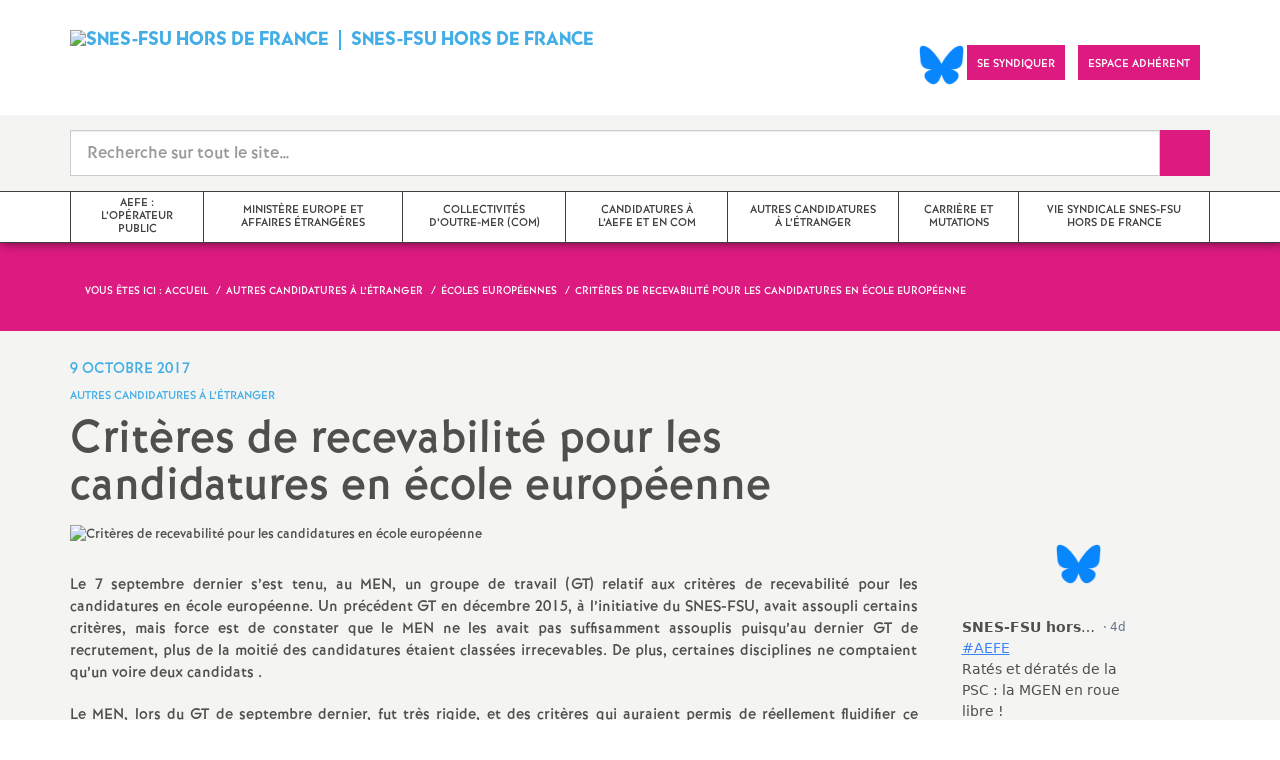

--- FILE ---
content_type: text/html; charset=utf-8
request_url: https://www.hdf.snes.edu/Criteres-de-recevabilite-pour-les-candidatures-en-ecole-europeenne.html
body_size: 19287
content:

 <!doctype html>

<!--[if lte IE 7]> <html lang="fr" class="ie7 old-ie no-js"> <![endif]-->
<!--[if (IE 8)&!(IEMobile)]> <html lang="fr" class="old-ie ie8 no-js"> <![endif]-->
<!--[if (gt IE 8)&!(IEMobile)]><!--> <html lang="fr" class="no-js page_article" > <!--<![endif]-->

	<head><meta charset="utf-8"/>
<meta property="article:published_time" content="2017-10-09T13:18:00+00:00" />
<meta property="article:modified_time" content="2019-05-07T22:29:48+00:00" />
<meta name="viewport" content="width=device-width, initial-scale=1.0, maximum-scale=1.0, user-scalable=no"/>
<meta name="apple-mobile-web-app-capable" content="yes" />
<meta name="apple-mobile-web-app-status-bar-style" content="black" />
<meta property="og:site_name" content="SNES-FSU HORS DE FRANCE" />
<meta property="og:locale" content="fr_FR" />
<meta property="og:url" content="https://www.hdf.snes.edu/Criteres-de-recevabilite-pour-les-candidatures-en-ecole-europeenne.html" />
<meta property="og:type" content="article" />
<meta property="og:title" content="Critères de recevabilité pour les candidatures en école européenne" />
<meta property="og:description" content="Le 7 septembre dernier s’est tenu, au MEN, un groupe de travail (GT) relatif aux critères de recevabilité pour les candidatures en école européenne. Un précédent GT en décembre 2015, à l’initiative du SNES-FSU, avait assoupli certains critères, mais force est de constater que le MEN ne les avait pas suffisamment assouplis puisqu’au dernier GT de recrutement, plus de la moitié des candidatures étaient classées irrecevables. De plus, certaines disciplines ne comptaient qu’un voire deux (…)" />
<meta property="og:image" content="https://www.hdf.snes.edu/IMG/png/ecoles_europeennes.png?1737200665" /><link rel="alternate" type="application/rss+xml" title="Syndiquer tout le site" href="spip.php?page=backend" />
<link rel="shortcut icon" href="local/cache-gd2/29/8d3c926dbc0f0d55d0a6a1c96999ff.ico?1764965970" type="image/x-icon" />
<link rel="apple-touch-icon" href="squelettes/theme/images/icons/apple-touch-icon.png" />
<link rel="apple-touch-icon" sizes="57x57" href="squelettes/theme/images/icons/apple-touch-icon-57x57.png" />
<link rel="apple-touch-icon" sizes="72x72" href="squelettes/theme/images/icons/apple-touch-icon-72x72.png" />
<link rel="apple-touch-icon" sizes="76x76" href="squelettes/theme/images/icons/apple-touch-icon-76x76.png" />
<link rel="apple-touch-icon" sizes="114x114" href="squelettes/theme/images/icons/apple-touch-icon-114x114.png" />
<link rel="apple-touch-icon" sizes="120x120" href="squelettes/theme/images/icons/apple-touch-icon-120x120.png" />
<link rel="apple-touch-icon" sizes="144x144" href="squelettes/theme/images/icons/apple-touch-icon-144x144.png" />
<link rel="apple-touch-icon" sizes="152x152" href="squelettes/theme/images/icons/apple-touch-icon-152x152.png" />
<link rel="apple-touch-icon" sizes="180x180" href="squelettes/theme/images/icons/apple-touch-icon-180x180.png" /><link rel="stylesheet" href="squelettes/bundles/bootstrap-select/dist/css/bootstrap-select.css"/>
<link rel="stylesheet" href="squelettes/bundles/wow/css/libs/animate.css"/>
<link rel="stylesheet" href="squelettes/bundles/slick-carousel/slick/slick.css"/>
<link rel="stylesheet" href="squelettes/bundles/magnific-popup/dist/magnific-popup.css">
<link rel="stylesheet" href="plugins-dist/extensions_apsulis/skel/css/jquery.liveSearch.css">
<link rel="stylesheet" href="https://unpkg.com/leaflet@1.7.1/dist/leaflet.css"
  integrity="sha512-xodZBNTC5n17Xt2atTPuE1HxjVMSvLVW9ocqUKLsCC5CXdbqCmblAshOMAS6/keqq/sMZMZ19scR4PsZChSR7A=="
  crossorigin=""/>
<link href='https://api.mapbox.com/mapbox.js/plugins/leaflet-fullscreen/v1.0.1/leaflet.fullscreen.css' rel='stylesheet' />
<link rel="stylesheet" href="squelettes/theme/css/global.css"/>
<link rel="stylesheet" href="local/cache-css/perso-urlabs-93b3-urlabs-93b3-minify-2d34.css"/>
<link rel="stylesheet" href="squelettes-dist/css/spip.css?1764924792" type="text/css" />
<script type='text/javascript'>var var_zajax_content='content';</script><script>
var mediabox_settings={"auto_detect":true,"ns":"box","tt_img":true,"sel_g":"#documents_portfolio a[type='image\/jpeg'],#documents_portfolio a[type='image\/png'],#documents_portfolio a[type='image\/gif']","sel_c":".mediabox","str_ssStart":"Diaporama","str_ssStop":"Arr\u00eater","str_cur":"{current}\/{total}","str_prev":"Pr\u00e9c\u00e9dent","str_next":"Suivant","str_close":"Fermer","str_loading":"Chargement\u2026","str_petc":"Taper \u2019Echap\u2019 pour fermer","str_dialTitDef":"Boite de dialogue","str_dialTitMed":"Affichage d\u2019un media","splash_url":"","lity":{"skin":"_simple-dark","maxWidth":"90","maxHeight":"90","minWidth":"400px","minHeight":"","slideshow_speed":"2500","opacite":"0.9","defaultCaptionState":"expanded"}};
</script>
<!-- insert_head_css -->
<link rel="stylesheet" href="plugins-dist/mediabox/lib/lity/lity.css?1764926070" type="text/css" media="all" />
<link rel="stylesheet" href="plugins-dist/mediabox/lity/css/lity.mediabox.css?1764926070" type="text/css" media="all" />
<link rel="stylesheet" href="plugins-dist/mediabox/lity/skins/_simple-dark/lity.css?1764926070" type="text/css" media="all" /><link rel='stylesheet' type='text/css' media='all' href='plugins-dist/porte_plume/css/barre_outils.css?1764926072' />
<link rel='stylesheet' type='text/css' media='all' href='local/cache-css/cssdyn-css_barre_outils_icones_css-ddf329a9.css?1764965973' />
<link rel="stylesheet" href="plugins/auto/typoenluminee/v4.0.1/css/enluminurestypo.css" type="text/css" media="all" /><link rel="stylesheet" type="text/css" href="plugins/auto/orthotypo/v2.2.0/css/typo_guillemets.css" media="all" />
<link rel="stylesheet" type="text/css" href="squelettes/socialtags.css?1687160896" media="all" />
<link rel="stylesheet" type="text/css" href="plugins/auto/cookiebar/v1.3.0/css/jquery.cookiebar.css?1720191456" />
<!-- Debut CS -->
<link rel="stylesheet" href="local/couteau-suisse/header.css" type="text/css" media="all" />
<!-- Fin CS -->
<link rel="stylesheet" type="text/css" href="plugins/auto/agenda/v5.1.0/css/spip.agenda.css" />
<script src="prive/javascript/jquery.js?1764925040" type="text/javascript"></script>
<script src="prive/javascript/jquery.form.js?1764925040" type="text/javascript"></script>
<script src="prive/javascript/jquery.autosave.js?1764925040" type="text/javascript"></script>
<script src="prive/javascript/jquery.placeholder-label.js?1764925040" type="text/javascript"></script>
<script src="prive/javascript/ajaxCallback.js?1764925040" type="text/javascript"></script>
<script src="prive/javascript/js.cookie.js?1764925040" type="text/javascript"></script>
<!-- insert_head -->
<script src="plugins-dist/mediabox/lib/lity/lity.js?1764926070" type="text/javascript"></script>
<script src="plugins-dist/mediabox/lity/js/lity.mediabox.js?1764926070" type="text/javascript"></script>
<script src="plugins-dist/mediabox/javascript/spip.mediabox.js?1764926070" type="text/javascript"></script><script type='text/javascript' src='plugins-dist/porte_plume/javascript/jquery.markitup_pour_spip.js?1764926072'></script>
<script type='text/javascript' src='plugins-dist/porte_plume/javascript/jquery.previsu_spip.js?1764926072'></script>
<script type='text/javascript' src='local/cache-js/jsdyn-javascript_porte_plume_start_js-ef224870.js?1764965973'></script>
<link rel='stylesheet' href='plugins/auto/fb_modeles/v1.2.0/fb_modeles.css' type='text/css' media="screen" />
<!-- FB Modeles vide -->
<script type='text/javascript' src='prive/javascript/js.cookie.js?1764925040'></script>
<script src='local/cache-js/jsdyn-socialtags_js-7428b7df.js?1764965973' type='text/javascript'></script>
<script type='text/javascript' src='local/cache-js/jsdyn-jquery_cookiebar_js-e569be03.js?1764965973'></script>
<script type='text/javascript' src='plugins/auto/cookiebar/v1.3.0/js/jquery.cookiebar.call.js?1720191456'></script>
<!-- Debut CS -->
<script src="local/couteau-suisse/header.js" type="text/javascript"></script>
<!-- Fin CS -->
<script type='text/javascript' src='plugins/auto/inserer_modeles/v2.3.2/javascript/autosize.min.js'></script>

<!--[if lt IE 9]>
        
<![endif]-->	
<!--seo_insere--></head>
	<body class="touch-ko">

	<div id="anchor-top">
	</div><!-- #anchor-top -->

	<div id="ie-fallback">
		<a href="http://windows.microsoft.com/fr-fr/internet-explorer/download-ie" title="Mettre à jour Internet Explorer" id="ie-box"></a>
	</div><!-- #ie-fallback -->

	<ul id="skip-links">
	<li>
		<a href="#nav-top" data-anchor="top">Liens rapides</a>
	</li>
	<li>
		<a href="#nav-main" data-anchor="menu">Navigation principale</a>
	</li>
	<li>
		<a href="#main" data-anchor="main">Contenu principal</a>
	</li>
</ul><!-- #skip-links -->
	<div class="ie-wp">
		<header id="header" class="bg-wh-a hidden-print">
	<div id="nav-mobile">
	<div class="container pv-10">
		<div class="row">
			<div class="col-xs-9">
				<a href="https://hdf.snes.edu" title="Retour à la page d'accueil" class="logo-national">
					<div class="logo"><img src="local/cache-vignettes/L91xH47/logo_hdf_et_map_fond_blanc-4c11f.jpg?1764965942" width="91" alt="SNES-FSU HORS DE FRANCE"></div>
					<div class="txt">SNES-FSU HORS DE FRANCE</div>
					<h1 class="sr-only"> Syndicat National des Enseignements de Second degré Orléans Tours</h1>
				</a>
<!--                             <a href="#" title="Retour à la page d'accueil">
					<img src="uploads/logo-snes_orleans-tours.gif" class="img-responsive" alt="Logotype Syndicat National des Enseignements de Second degré : NOM DE LA ZONE">
					 <h1 class="sr-only"> Syndicat National des Enseignements de Second degré Orléans Tours</h1>
				</a> -->
			</div><!-- .col-md-7 -->
			<div class="col-xs-3 mt-15 ta-r">
				<button id="nav-mobile-trigger" type="button" aria-haspopup="true" aria-expanded="true">
					<span class="btn-mobile-hamburger">
						<span></span> <span></span> <span></span><span></span>
					</span><!-- #btn-hamburger -->
				</button>

			</div><!-- .col-md-5 -->
		</div><!-- .row -->
	</div><!-- .container -->
</div><!-- bg-bk-b -->	<div id="nav-top">
	<div class="container pv-30 pa-0-xs">
		<div class="row">
			<div class="col-md-6 col-sm-4 pr-0 hidden-xs">
				<a href="https://hdf.snes.edu" title="Retour à la page d'accueil" class="logo-national">
					<div class="logo"><img src="local/cache-vignettes/L200xH103/logo_hdf_et_map_fond_blanc-c2660.jpg?1764965942" width="200" alt="SNES-FSU HORS DE FRANCE"></div>
 				    <div class="txt">SNES-FSU HORS DE FRANCE</div> 
                  
                  
				</a>
				
			</div><!-- .col-md-7 -->
			<div class="col-md-6 col-sm-8 ta-r mt-15">
				<ul class="d-inbl va-t">
                   <a href="https://bsky.app/profile/snes-fsu-hdf.bsky.social" target="_blank"> <img  height="040" src="/IMG/logo/Bluesky_Logo.png" alt="" title="Visiter notre page Bluesky"/> </a>  

                    
					
					<li class="item mr-10 mr-5-sm"><a href="rubrique5" class="btn btn-a bg-pk-a"> <span class="content">Se syndiquer</span><span class="bg"></span></a></li>
					<!-- Ajout bouton adhérent -->					
					<li class="item mr-10 mr-5-sm"><a href="https://adherent.snes.edu/" class="btn btn-a bg-pk-a" target="_blank"> <span class="content" >Espace adhérent </span> <span class="bg"></span></a></li>
					<li class="item mr-10 mr-5-sm hidden-js"><button class="btn btn-a bg-wh-a" id="search-form-trigger"><span class="content"><span class="sprite search-a"><span class="sr-only">Recherche sur le site</span></span></span><span class="bg"></span> </button></li>

				</ul>
			</div><!-- .col-md-5 -->
		</div><!-- .row -->
	</div><!-- .container -->
</div><!-- bg-bk-b -->	<form action="spip.php?page=recherche" method="get" class="search-form bg-gy-a pv-15 pa-15-xs">
	<span class="form-hidden"><input name="page" value="recherche" type="hidden"
><input name='formulaire_action' type='hidden'
		value='recherche_snes'><input name='formulaire_action_args' type='hidden'
		value='kcdgoxZDr28CW8YegLlpkCIHNBxVq6J6S6bxq2ma+2WeIp43zU8axBS2U3hWmV6l/o8ubZG+Wnl7HgbDU4bMs6V/jSCym7qsIQQ='><input name='formulaire_action_sign' type='hidden'
		value=''></span>

	<div class="container">
		<div class="input-group input-group-lg">
			<input type="text" name="recherche" class="form-control livesearch input-search" placeholder="Recherche sur tout le site&hellip;" aria-describedby="sizing-addon1" data-urlresultat='spip.php?page=resultat-livesearch&amp;recherche='>
			<span class="input-group-addon" id="sizing-addon1"><button type="submit" class="btn-submit"><span class="sprite search-b"><span class="sr-only">Recherche sur le site</span></span></button></span>
		</div>
	</div><!-- .container -->
</form><!-- #search-form--><div class="search-result" id='livesearch-content'>

</div><!-- #search-toggle -->	<div id="nav-main">
	<div class="container">
		<ul class="nav-wp">
			<!-- Exclure les rubriques avec mot clef Hors_menu -->
			
				

				
					
				
					
				
					
				
					
				
					
				
					
				

				
				

				
				<li class="item" data-navsub><a href="-AEFE-l-operateur-public-.html" class="link" title="AEFE : l&#039;op&#233;rateur public"><span class="txt">AEFE : l’opérateur public</span></a>
					<ul class="nav-sub">
						
							<li class="item-sub">
								<a href="-L-AEFE-et-ses-deux-types-d-etablissements-.html" class="link-sub"><span class="txt">L&#8217;AEFE et ses deux types d&#8217;établissements</span></a>
							</li>
						
							<li class="item-sub">
								<a href="-Les-differentes-categories-de-personnels-a-l-AEFE-.html" class="link-sub"><span class="txt">Les différentes catégories de personnels à l&#8217;AEFE</span></a>
							</li>
						
							<li class="item-sub">
								<a href="-Remunerations-10-.html" class="link-sub"><span class="txt">Rémunérations</span></a>
							</li>
						
							<li class="item-sub">
								<a href="-Pedagogie-et-examens-.html" class="link-sub"><span class="txt">Pédagogie et examens</span></a>
							</li>
						
							<li class="item-sub">
								<a href="-Textes-reglementaires-13-.html" class="link-sub"><span class="txt">Textes réglementaires</span></a>
							</li>
						
							<li class="item-sub">
								<a href="-Instances-de-l-AEFE-.html" class="link-sub"><span class="txt">Instances de l&#8217;AEFE</span></a>
							</li>
						
					</ul><!-- .sub-menu -->
				</li>
				
			
				

				
					
				
					
				
					
				

				
				

				
				<li class="item" data-navsub><a href="-MEAE-.html" class="link" title="Minist&#232;re Europe et affaires &#233;trang&#232;res (MEAE)"><span class="txt">Ministère Europe et affaires étrangères</span></a>
					<ul class="nav-sub">
						
							<li class="item-sub">
								<a href="-Le-MEAE-et-les-types-de-postes-a-pourvoir-.html" class="link-sub"><span class="txt">Le MEAE et les types de postes à pourvoir</span></a>
							</li>
						
							<li class="item-sub">
								<a href="-remunerations-.html" class="link-sub"><span class="txt">Rémunérations</span></a>
							</li>
						
							<li class="item-sub">
								<a href="-Textes-reglementaires-.html" class="link-sub"><span class="txt">Textes réglementaires</span></a>
							</li>
						
					</ul><!-- .sub-menu -->
				</li>
				
			
				

				
					
				
					
				
					
				
					
				
					
				
					
				

				
				

				
				<li class="item" data-navsub><a href="-Collectivites-d-outre-mer-.html" class="link" title="Collectivit&#233;s d&#039;outre-mer (COM)"><span class="txt">Collectivités d’outre-mer (COM)</span></a>
					<ul class="nav-sub">
						
							<li class="item-sub">
								<a href="-Exercer-dans-les-collectivites-d-outre-mer-.html" class="link-sub"><span class="txt">Exercer dans les collectivités d&#8217;outre-mer</span></a>
							</li>
						
							<li class="item-sub">
								<a href="-Nouvelle-Caledonie-.html" class="link-sub"><span class="txt">Nouvelle-Calédonie </span></a>
							</li>
						
							<li class="item-sub">
								<a href="-Polynesie-francaise-.html" class="link-sub"><span class="txt">Polynésie française</span></a>
							</li>
						
							<li class="item-sub">
								<a href="-Saint-Pierre-et-Miquelon-.html" class="link-sub"><span class="txt">Saint-Pierre-et-Miquelon</span></a>
							</li>
						
							<li class="item-sub">
								<a href="-Wallis-et-Futuna-.html" class="link-sub"><span class="txt">Wallis-et-Futuna</span></a>
							</li>
						
							<li class="item-sub">
								<a href="-textes-reglementaires-25-.html" class="link-sub"><span class="txt">Textes réglementaires</span></a>
							</li>
						
					</ul><!-- .sub-menu -->
				</li>
				
			
				

				
					
				
					
				

				
				

				
				<li class="item" data-navsub><a href="-recrutement-186-.html" class="link" title="Candidatures &#224; l&#039;AEFE et en COM"><span class="txt">Candidatures à l’AEFE et en COM</span></a>
					<ul class="nav-sub">
						
							<li class="item-sub">
								<a href="-Recrutements-a-l-AEFE-.html" class="link-sub"><span class="txt">Recrutements à l&#8217;AEFE</span></a>
							</li>
						
							<li class="item-sub">
								<a href="-Mise-a-disposition-en-collectivite-d-outre-mer-.html" class="link-sub"><span class="txt">Mise à disposition ou affectation en collectivité d&#8217;outre-mer</span></a>
							</li>
						
					</ul><!-- .sub-menu -->
				</li>
				
			
				

				
					
				
					
				
					
				
					
				
					
				
					
				
					
				

				
				

				
				<li class="item active" data-navsub><a href="-autres-affectations-etranger-.html" class="link" title="Autres candidatures &#224; l&#039;&#233;tranger"><span class="txt">Autres candidatures à l’étranger</span></a>
					<ul class="nav-sub">
						
							<li class="item-sub">
								<a href="-Etablissements-partenaires-hors-AEFE-199-.html" class="link-sub"><span class="txt">«<small class="fine d-inline"> </small>Établissements partenaires<small class="fine d-inline"> </small>» (hors AEFE)</span></a>
							</li>
						
							<li class="item-sub">
								<a href="-Mission-laique-francaise-MLF-.html" class="link-sub"><span class="txt">Mission laïque française (MLF)</span></a>
							</li>
						
							<li class="item-sub">
								<a href="-Ecoles-europeennes-.html" class="link-sub"><span class="txt">Écoles européennes</span></a>
							</li>
						
							<li class="item-sub">
								<a href="-monaco-.html" class="link-sub"><span class="txt">Monaco</span></a>
							</li>
						
							<li class="item-sub">
								<a href="-Andorre-.html" class="link-sub"><span class="txt">Andorre</span></a>
							</li>
						
							<li class="item-sub">
								<a href="-Programmes-de-mobilite-du-MEN-118-.html" class="link-sub"><span class="txt">Programmes de mobilité du MEN</span></a>
							</li>
						
							<li class="item-sub">
								<a href="-Postes-en-Turquie-au-lycee-universite-de-Galatasaray-MICEL-et-dans-les-216-.html" class="link-sub"><span class="txt">Postes en Turquie </span></a>
							</li>
						
					</ul><!-- .sub-menu -->
				</li>
				
			
				

				
					
				
					
				
					
				
					
				
					
				
					
				

				
				

				
				<li class="item" data-navsub><a href="-Carriere-hors-de-France-.html" class="link" ><span class="txt">Carrière et mutations</span></a>
					<ul class="nav-sub">
						
							<li class="item-sub">
								<a href="-Detachement-et-disponibilite-.html" class="link-sub"><span class="txt">Détachement et disponibilité </span></a>
							</li>
						
							<li class="item-sub">
								<a href="-ppcr-evaluation-rdv-de-carriere-promotion-d-echelon-.html" class="link-sub"><span class="txt">PPCR : rendez-vous de carrière</span></a>
							</li>
						
							<li class="item-sub">
								<a href="-Hors-classe-classe-exceptionnelle-et-liste-d-aptitude-.html" class="link-sub"><span class="txt">Hors classe, classe exceptionnelle, liste d&#8217;aptitude</span></a>
							</li>
						
							<li class="item-sub">
								<a href="-Reintegration-mutations-.html" class="link-sub"><span class="txt">Réintégration, mutations</span></a>
							</li>
						
							<li class="item-sub">
								<a href="-Concours-.html" class="link-sub"><span class="txt">Concours, stage</span></a>
							</li>
						
							<li class="item-sub">
								<a href="-Retraite-219-.html" class="link-sub"><span class="txt">Retraite</span></a>
							</li>
						
					</ul><!-- .sub-menu -->
				</li>
				
			
				

				
					
				
					
				
					
				
					
				
					
				
					
				
					
				

				
				

				
				<li class="item" data-navsub><a href="-Vie-syndicale-SNES-FSU-hors-de-France-.html" class="link" ><span class="txt">Vie syndicale SNES-FSU hors de France</span></a>
					<ul class="nav-sub">
						
							<li class="item-sub">
								<a href="-L-action-du-secteur-hors-de-France-du-SNES-FSU-.html" class="link-sub"><span class="txt">L&#8217;action du secteur hors de France du SNES-FSU</span></a>
							</li>
						
							<li class="item-sub">
								<a href="-Le-SNES-FSU-sur-le-terrain-.html" class="link-sub"><span class="txt">Le SNES-FSU sur le terrain </span></a>
							</li>
						
							<li class="item-sub">
								<a href="-Outils-pour-nos-sections-d-etablissement-S1-.html" class="link-sub"><span class="txt">Outils pour nos sections d&#8217;établissement (S1)</span></a>
							</li>
						
							<li class="item-sub">
								<a href="-Les-instances-des-etablissements-.html" class="link-sub"><span class="txt">Les instances des établissements</span></a>
							</li>
						
							<li class="item-sub">
								<a href="-droit-syndical-.html" class="link-sub"><span class="txt">Droit syndical</span></a>
							</li>
						
							<li class="item-sub">
								<a href="-Nos-sections-dans-les-pays-a-l-etranger-et-en-COM-.html" class="link-sub"><span class="txt">Nos sections dans le réseau AEFE et en COM</span></a>
							</li>
						
							<li class="item-sub">
								<a href="-ELECTIONS-PROFESSIONNELLES-2022-.html" class="link-sub"><span class="txt">Élections professionnelles 2022</span></a>
							</li>
						
					</ul><!-- .sub-menu -->
				</li>
				
			
		</ul>
	</div><!-- .container -->
</div><!-- #nav-main --></header><!-- #header-->		<main id="main">
			<article itemtype="https://schema.org/Article" itemscope>
	<header class="bg-pk-a c-wh-a">
		<div class="container">
			<div class="ph-15 pv-30">
	
	<ol class="breadcrumb style-a"  itemscope itemtype="//schema.org/BreadcrumbList">
		<li><div>Vous êtes ici :</div></li>
		 
		
		
		 
		
		
		
		 
			<li itemprop="itemListElement" itemscope itemtype="//schema.org/ListItem"><a itemprop="item" href="https://hdf.snes.edu"><span itemprop="name">Accueil</span></a></li>



	<li itemprop="itemListElement" itemscope itemtype="//schema.org/ListItem"><a itemprop="item" href="-autres-affectations-etranger-.html"><span itemprop="name">Autres candidatures à l&#8217;étranger</span></a></li>



	<li itemprop="itemListElement" itemscope itemtype="//schema.org/ListItem"><a itemprop="item" href="-Ecoles-europeennes-.html"><span itemprop="name">Écoles européennes</span></a></li>




<li class="active" itemprop="itemListElement" itemscope itemtype="//schema.org/ListItem"><span itemprop="name">Critères de recevabilité pour les candidatures en école européenne</span></li>
	</ol>
</div>		</div>
	</header>
	<div class="bg-gy-a pv-30">
		<div class="container">
			<!-- MICRO DATA -->
			<meta itemprop="datePublished" content="2017-10-09T13:18:00+00:00"/>
			<meta itemprop="dateModified" content="2019-05-07T22:29:48+00:00"/>
			<meta itemprop="author" content="SNES-FSU HORS DE FRANCE">
			<meta itemprop="name" content="Crit&#232;res de recevabilit&#233; pour les candidatures en &#233;cole europ&#233;enne">
			<meta itemprop="mainEntityOfPage" content="https://www.hdf.snes.edu/Criteres-de-recevabilite-pour-les-candidatures-en-ecole-europeenne.html">
			
			<div itemprop="publisher" itemscope itemtype="https://schema.org/Organization">
				<div itemprop="logo" itemscope itemtype="https://schema.org/ImageObject">
					<img src="local/cache-vignettes/L300xH154/logo_hdf_et_map_fond_blanc-72efc.jpg?1764965942" class="hidden" alt="SNES-FSU HORS DE FRANCE"/>
					<meta itemprop="url" content="https://www.hdf.snes.edu/local/cache-vignettes/L300xH154/logo_hdf_et_map_fond_blanc-72efc.jpg?1764965942">
					<meta itemprop="width" content="">
					<meta itemprop="height" content="">
				</div>
				<meta itemprop="name" content="SNES-FSU HORS DE FRANCE">
			</div>
			
			
			<div class="row">
				<header class="col-md-9">
					<div class="h-like-i c-bl-b">9 octobre 2017</div>
					<div class="d-inbl va-m mt-10">
						<h3 class="p-like-d c-bl-b" itemprop="about">Autres candidatures à l&#8217;étranger</h3>
					</div>
					<h1 class="h-like-h mt-10 crayon article-titre-584 " itemprop="headline">Critères de recevabilité pour les candidatures en école européenne</h1>
				</header><!-- .col-md-9 -->
				<div class="col-md-3">
					<!--
  Copie du 2025-01-26 11:19:19 par fts
  Fichier original plugins-dist/extensions_apsulis/skel/inclure/commun/partage-sociaux.html
-->
<ul class="d-inbl va-t mt-30 mt-10-sm ta-c-xs  addthis_toolbox addthis_default_style">
	
	<div id="socialtags"></div>

</ul>				</div><!-- .col-md-3 -->
			</div> <!-- .row -->
			<div class="row mt-15">
				<div class="col-md-9">
					<section itemprop="articleBody">
						

						
						  <figure class="article-figure" >
	<img src="local/cache-vignettes/L300xH159/88a4d62e23215115bc7814feef090b-eb4f2.png?1764967203" class="img-responsive" alt="Critères de recevabilité pour les candidatures en école européenne">
	
</figure> 

						<div class="p-like-f mt-30 crayon article-chapo-584 "></div>
						<div class="wysiwyg-wp crayon article-texte-584 ">
							<p align=justify>Le 7 septembre dernier s&#8217;est tenu, au MEN, un groupe de travail (GT) relatif aux critères de recevabilité pour les candidatures en école européenne. Un précédent GT en décembre 2015, à l&#8217;initiative du SNES-FSU, avait assoupli certains critères, mais force est de constater que le MEN ne les avait pas suffisamment assouplis puisqu&#8217;au dernier GT de recrutement, plus de la moitié des candidatures étaient classées irrecevables. De plus, certaines disciplines ne comptaient qu&#8217;un voire deux candidats .</p>
<p align=justify>Le MEN, lors du GT de septembre dernier, fut très rigide, et des critères qui auraient permis de réellement fluidifier ce mouvement n&#8217;ont pas été modifiés. L&#8217;arbitrage post GT  récemment transmis ne modifie les règles de gestion qu&#8217;à la marge. Les règles retenues pour le recrutement 2018 sont commentées ci-dessous.</p>
<h3 class="spip"><strong>Précisions générales préalables </strong></h3>
<p><strong>Mayotte </strong> est considéré comme une académie/ département, par conséquent les durées de séjour à Mayotte ne sont pas comptabilisées comme des durées de séjour à l&#8217;étranger ou en COM. En revanche, les séjours en COM (Polynésie, Nouvelle Calédonie, St Pierre-et-Miquelon, Wallis-et-Futuna), à Andorre et à Monaco sont comptabilisés dans les mêmes conditions que les séjours à l&#8217;étranger.</p>
<p><strong>Séjour en écoles européennes </strong> : l&#8217;article 29 du statut du personnel affecté des écoles européennes précise que la durée totale du détachement ne peut dépasser 9 ans. Le détachement d&#8217;une même personne ne peut être renouvelé, à l&#8217;exception d&#8217;un poste dont la nomination est de la compétence du Conseil supérieur.</p>
<h3 class="spip"><strong>Critères de recevabilité des candidatures</strong></h3>
<p><strong>Critère lié à l&#8217;âge</strong></p>
<p align=justify>La candidature présentée par un agent à moins de 9 ans de l&#8217;âge légal de départ à la retraite est irrecevable (pas de changement).</p>
<p><strong>Critère lié au minimum de service en tant que titulaire</strong></p>
<p align=justify>Les candidats doivent justifier de <strong>deux ans</strong> (précédemment 3 ans) de service effectifs en France en qualité de titulaire. [Le SNES-FSU avait proposé de supprimer ce critère pour les personnels titulaires détachés  à l&#8217;issue de leur titularisation et qui, bien que possédant une solide expérience, sont écartés de ce recrutement].</p>
<p><strong>Personnels en cours de séjour à l&#8217;étranger</strong></p>
<p align=justify>Les candidatures des agents ayant accompli 9 ans consécutifs ou davantage, de séjour à l&#8217;étranger ne seront pas examinées. [Le SNES-FSU avait proposé d&#8217;étendre la limite jusqu&#8217;à plus de 9 ans<small class="fine d-inline"> </small>; une vingtaine d&#8217;enseignants détachés à l&#8217;AEFE sont écartés de ce recrutement à cause de ce critère] (pas de changement). Le MEN devrait cependant déduire les périodes de disponibilité – 3 mois de «<small class="fine d-inline"> </small>faux résidents<small class="fine d-inline"> </small>».</p>
<p><strong>Personnels en retour de séjour à l&#8217;étranger</strong></p>
<p align=justify>Les enseignants doivent avoir exercé dans des établissements publics du second degré pour une période d&#8217;au moins trois ans après 9 années consécutives ou davantage [précédemment «<small class="fine d-inline"> </small>après plus de 9 ans<small class="fine d-inline"> </small>»]  de séjour à l&#8217;étranger pour que leur candidature soit examinée. [Le MEN justifie son attachement au retour en France après un séjour à l&#8217;étranger par l&#8217;objectif d&#8217;une mise à jour des pratiques professionnelles : il n&#8217;a pas encore intégré l&#8217;existence d&#8217;un plan formation continue à l&#8217;AEFE à l&#8217;instar des plans de formation académiques].</p>
<p><strong>Durée maximale de séjour à l&#8217;étranger</strong></p>
<p align=justify>Les candidatures des agents qui totalisent au moins 18 ans de services à l&#8217;étranger sont irrecevables (pas de changement).</p>
<p><strong>Candidats en position de disponibilité</strong></p>
<p align=justify>Victoire pour  le SNES-FSU qui demandait à ce que les chargés de cours en EE,  titulaires de l&#8217;Education nationale, puissent également participer à ce mouvement. Le blocage de ces candidatures par le MEN «<small class="fine d-inline"> </small>ne tenant pas juridiquement<small class="fine d-inline"> </small>», désormais, tout enseignant en disponibilité verra sa candidature examinée à la condition que les autres critères soient également respectés.</p>
<p align=justify>Pour conclure, ce GT fut un rendez-vous manqué face à une administration obtuse. Les règles de gestion n&#8217;ont été modifiées qu&#8217;à la marge et l&#8217;effet sur le vivier des candidatures restera très limité.</p>
						</div><!-- .wysiwyg-wp -->
					</section>
				</div>
				<aside class="col-md-3 mt-30-sm ">
	


	<ul class="nav-tab-a hidden-js"  role="tablist">
	
	<li class="active">
		<a href="#reseaux-sociaux" aria-controls="reseaux-sociaux" role="tab" data-toggle="tab" class="btn" data-id="carousel-home-news-b">Réseaux sociaux</a>
	</li>
</ul>
<div class="tab-content">
	
	<!-- Remplacer l'existant par ce module  -->


<div role="tabpanel" class="tab-pane fade in active" id="reseaux-sociaux">

<div > <center>  <br> <a href="https://bsky.app/profile/snes-fsu-hdf.bsky.social" target="_blank"> <img  height="040" src="/IMG/logo/Bluesky_Logo.png" alt="" title="Visiter notre page Bluesky" /> </a> <br> <br> </center></div>  

<div style="height:350px;overflow: auto">

<script type="module" src="https://cdn.jsdelivr.net/npm/bsky-embed/dist/bsky-embed.es.js" async></script>
  <bsky-embed
    username="snes-fsu-hdf.bsky.social"
    mode=""
    limit="5"
    link-target="_blank"
    link-image="false"
    load-more="true"
    disable-styles="false"
    
    custom-styles=".max-w-screen-sm { max-width: 100%; } img.rounded-full { display: none }"
    >
  </bsky-embed>
</div>
  

</div>

</div>
<!--
	<div class="bg-pk-a c-wh-a pa-10 mt-15 visible-js visible-print">
		<div class="h-like-d">Réseaux sociaux</div>


	</div>


	<ul id="carousel-home-news-b">
		
		  
		
		<li>
			<article class="bloc-c" itemscope itemtype="https://schema.org/NewsArticle">

				 
					<a href="" itemprop="mainEntityOfPage" class="link" target="_blank">
				
				
					
				</a><!-- .link-->
<!--	</article><!-- .bloc-c -->
<!--	</li>
		
	</ul><!-- #carousel-home-news-b -->
<!--	<div class="d-inbl bg-pk-a ta-c pv-5 hidden-js" id="carousel-home-news-b-arrow"></div></div><!-- .tab-content -->	
		
	

	
	<section class="rubric-list-b mt-30">
		<header class="header">
			<h2 class="p-like-c">Articles de la rubrique</h2>
		</header>
		<ul>
			
			<li class="item">
				<a href="Compte-rendu-de-la-commission-de-recrutement-en-ecoles-europeennes-rentree-2015.html" class="link">Compte rendu de la commission de recrutement en écoles européennes - rentrée 2015</a>
			</li>
			
			<li class="item">
				<a href="Rencontre-avec-les-collegues-des-ecoles-europeennes-de-Bruxelles-586.html" class="link">Rencontre avec les collègues des écoles européennes de Bruxelles</a>
			</li>
			
			<li class="item">
				<a href="Compte-rendu-de-la-commission-de-recrutement-en-ecoles-europeennes-rentree-2014.html" class="link">Compte rendu de la commission de recrutement en écoles européennes - rentrée 2014</a>
			</li>
			
		</ul>
		<div class="ta-c pv-10">
			<a href="-Ecoles-europeennes-.html" class="p-like-d td-und">Voir tous les articles</a>
		</div>
	</section><!-- .rubric-list -->
	

</aside><!-- .col-md-3-->			</div><!-- .row -->
		</div><!-- .container -->
	</div>
</article>		</main>
		<footer id="footer" class="hidden-print">
	
	  <div class="bg-gy-g shad-a">
	<div class="container">
		<div class="ta-c pv-20">
			<button class="d-inbl va-m" id="sitemap-trigger">
				<span><span class="sprite arrow-b-b"></span></span>
				<span class="h-like-l c-gy-h mh-10">Plan du site</span>
				<span><span class="sprite arrow-b-b"></span></span>
			</button>
		</div>
		<div class="row pb-30 equal-col-wp" id="sitemap-wp">
			
				<div class="col-md-3 mt-30 equal-col-item">
					<div class="arbo-header">
						<a href="-AEFE-l-operateur-public-.html"><h4 class="h-like-i c-bl-b">AEFE : l&#8217;opérateur public</h4></a>
					</div><!-- .header -->

					

					
						
					
						
					
						
					
						
					
						
					
						
					
						
					
						
					
						
					
						
					
						
					
						
					
						
					
						
					
						
					
						
					
						
					
						
					
						
					
						
					
						
					
						
					
						
					
						
					
						
					
						
					
						
					
						
					
						
					
						
					
						
					
						
					
						
					
						
					
						
					
						
					
					
						
					
						
					
						
					
						
					
						
					
						
					

					

					
					<ul class="arbo-list">
						
							<li class="item"><a href="COVID-19-visioconference-AEFE-du-6-mai.html" class="link">COVID-19 : visioconférence AEFE du 6 mai</a></li>
						
							<li class="item"><a href="Reunion-COVID-avec-la-Direction-de-l-AEFE-3-decembre-2021.html" class="link">Réunion COVID avec la Direction de l&#8217;AEFE, 3 décembre 2021</a></li>
						
							<li class="item"><a href="Budget-de-l-AEFE-lutter-pour-la-survie-de-l-Etablissement-public.html" class="link">Budget de l&#8217;AEFE : lutter pour la survie de l&#8217;Établissement public<small class="fine d-inline"> </small>! </a></li>
						
							<li class="item"><a href="Avenir-de-l-enseignement-francais-a-l-etranger-les-deux-branches-de-l.html" class="link">Avenir de l&#8217;enseignement français à l&#8217;étranger : les deux branches de l&#8217;alternative</a></li>
						
							<li class="item"><a href="Conseil-interministeriel-d-orientation-de-l-enseignement-francais-a-l-etranger.html" class="link">Conseil interministériel d&#8217;orientation de l&#8217;enseignement français à l&#8217;étranger : le réseau dans le contexte de la crise COVID</a></li>
						
							<li class="item"><a href="Apres-les-autoroutes-et-les-aeroports-de-Paris-l-enseignement-francais-a-l.html" class="link">Après les autoroutes et les aéroports de Paris… l&#8217;enseignement français à l&#8217;étranger<small class="fine d-inline"> </small>! </a></li>
						
							<li class="item"><a href="HDF-INFO-SPECIAL-25-ANS-DE-L-AEFE.html" class="link">HDF INFO - SPÉCIAL 25 ANS DE L&#8217;AEFE</a></li>
						
							<li class="item"><a href="Le-SNES-HDF-rencontre-la-Directrice-de-l-AEFE.html" class="link">Le SNES HDF rencontre la Directrice de l&#8217;AEFE</a></li>
						
							<li class="item"><a href="Le-SNES-HDF-recu-par-la-Direction-de-l-AEFE.html" class="link">Le SNES HDF reçu par la Direction de l&#8217;AEFE</a></li>
						
							<li class="item"><a href="L-avenir-de-l-AEFE-publication-pour-s-informer-informer-se-mobiliser-et.html" class="link">L&#8217;avenir de l&#8217;AEFE - publication pour s&#8217;informer, informer, se mobiliser et poursuivre la lutte</a></li>
						
							<li class="item"><a href="COVID-19-visioconference-du-5-fevrier-avec-la-Direction-de-l-AEFE.html" class="link">COVID-19 : visioconférence du 5 février avec la Direction de l&#8217;AEFE</a></li>
						
							<li class="item"><a href="Reforme-de-l-enseignement-francais-a-l-etranger-vers-la-privatisation.html" class="link">Réforme de l&#8217;enseignement français à l&#8217;étranger : vers la privatisation<small class="fine d-inline"> </small>!</a></li>
						
							<li class="item"><a href="COVID-19-visioconference-AEFE-du-27-mai.html" class="link">COVID-19 : visioconférence AEFE du 27 mai</a></li>
						
							<li class="item"><a href="COVID-19-visioconference-AEFE-du-29-avril.html" class="link">COVID-19 : visioconférence AEFE du 29 avril</a></li>
						
							<li class="item"><a href="COVID-19-points-de-situation-a-l-AEFE-du-12-au-19-mars.html" class="link">COVID-19 : points de situation à l&#8217;AEFE du 12 au 19 mars</a></li>
						
							<li class="item"><a href="COVID-19-visioconference-AEFE-du-25-mars.html" class="link">COVID-19 : visioconférence AEFE du 25 mars</a></li>
						
							<li class="item"><a href="COVID-19-visioconference-AEFE-du-1er-avril.html" class="link">COVID-19 : visioconférence AEFE du 1<sup class="typo_exposants">er</sup> avril</a></li>
						
							<li class="item"><a href="COVID-19-visioconference-AEFE-du-8-avril.html" class="link">COVID-19 : visioconférence AEFE du 8 avril</a></li>
						
							<li class="item"><a href="COVID-19-visioconference-AEFE-du-15-avril.html" class="link">COVID-19 : visioconférence AEFE du 15 avril</a></li>
						
							<li class="item"><a href="COVID-19-visioconference-AEFE-du-13-mai.html" class="link">COVID-19 : visioconférence AEFE du 13 mai</a></li>
						
							<li class="item"><a href="COVID-19-visioconference-AEFE-du-10-juin.html" class="link">COVID-19 : visioconférence AEFE du 10 juin</a></li>
						
							<li class="item"><a href="COVID-19-visioconference-AEFE-du-24-juin.html" class="link">COVID-19 : visioconférence AEFE du 24 juin</a></li>
						
							<li class="item"><a href="Droit-aux-conges-d-ete-retour-en-poste-a-la-rentree-et-quatorzaine-l-AEFE.html" class="link">Droit aux congés d&#8217;été, retour en poste à la rentrée et quatorzaine : l&#8217;AEFE maintient sa consigne...</a></li>
						
							<li class="item"><a href="COVID-19-visioconference-du-4-decembre-avec-la-Direction-de-l-AEFE.html" class="link">COVID-19 : visioconférence du 4 décembre avec la Direction de l&#8217;AEFE</a></li>
						
							<li class="item"><a href="Reunion-COVID-avec-la-Direction-de-l-AEFE-14-janvier-2022.html" class="link">Réunion COVID avec la Direction de l&#8217;AEFE, 14 janvier 2022</a></li>
						
							<li class="item"><a href="COVID-19-visioconference-du-2-avril-avec-la-Direction-de-l-AEFE.html" class="link">COVID-19 : visioconférence du 2 avril avec la Direction de l&#8217;AEFE</a></li>
						
							<li class="item"><a href="Communique-de-presse-SNES-FSU-AEFE-quand-un-operateur-public-distribue-l-argent.html" class="link">Communiqué de presse SNES-FSU : AEFE, quand un opérateur public distribue l&#8217;argent de l&#8217;État au privé, au détriment de ses établissements<small class="fine d-inline"> </small>! </a></li>
						
							<li class="item"><a href="Egalite-professionnelle-femmes-hommes-a-l-AEFE-audit-par-l-AFNOR.html" class="link">Égalité professionnelle femmes-hommes à l&#8217;AEFE : audit par l&#8217;AFNOR</a></li>
						
							<li class="item"><a href="Reunion-de-l-Observatoire-pour-les-eleves-a-besoins-educatifs-particuliers-OBEP.html" class="link">Réunion de l&#8217;Observatoire pour les élèves à besoins éducatifs particuliers (OBEP) du 18 novembre 2021</a></li>
						
							<li class="item"><a href="Environnement-numerique-AEFE-activez-votre-adresse-aefe-fr-et-votre-compte.html" class="link">Environnement numérique AEFE : activez votre adresse @aefe.fr et votre compte Orion</a></li>
						
							<li class="item"><a href="Entrevue-de-la-FSU-hors-de-France-avec-la-direction-de-l-AEFE.html" class="link">Entrevue de la FSU hors de France avec la direction de l&#8217;AEFE</a></li>
						
							<li class="item"><a href="Observatoire-pour-les-eleves-a-besoins-particuliers-OBEP-10-Janvier-2025.html" class="link">Observatoire pour les élèves à besoins particuliers (OBEP) - 10 Janvier 2025</a></li>
						
							<li class="item"><a href="Pensions-civiles-a-l-AEFE-16-ans-de-subvention-insuffisante-et-une-mesure.html" class="link">Pensions civiles à l&#8217;AEFE :  16 ans de subvention insuffisante et une mesure dangereuse de l&#8217;AEFE...  La FSU vous explique tout<small class="fine d-inline"> </small>!</a></li>
						
							<li class="item"><a href="Recrutement-des-personnels-detaches-a-l-AEFE-rentree-2026.html" class="link">Recrutement des personnels détachés à l’AEFE - rentrée 2026</a></li>
						
							<li class="item"><a href="AEFEenDanger-reunion-avec-le-MEAE-sur-la-reforme-de-l-AEFE.html" class="link">Réforme de l&#8217;AEFE : réunion avec le MEAE sur les pistes envisagées</a></li>
						
							<li class="item"><a href="Budget-AEFEenDANGER-toutes-et-tous-en-greve-mardi-2-decembre.html" class="link">Budget #AEFEenDANGER : toutes et tous en grève mardi 2 décembre<small class="fine d-inline"> </small>!</a></li>
						
							<li class="item"><a href="-L-AEFE-et-ses-deux-types-d-etablissements-.html" class="link">L&#8217;AEFE et ses deux types d&#8217;établissements</a></li>
						
							<li class="item"><a href="-Les-differentes-categories-de-personnels-a-l-AEFE-.html" class="link">Les différentes catégories de personnels à l&#8217;AEFE</a></li>
						
							<li class="item"><a href="-Remunerations-10-.html" class="link">Rémunérations</a></li>
						
							<li class="item"><a href="-Pedagogie-et-examens-.html" class="link">Pédagogie et examens</a></li>
						
							<li class="item"><a href="-Textes-reglementaires-13-.html" class="link">Textes réglementaires</a></li>
						
							<li class="item"><a href="-Instances-de-l-AEFE-.html" class="link">Instances de l&#8217;AEFE</a></li>
						
					</ul>
					
				</div><!-- .col-md-3 -->
			
				<div class="col-md-3 mt-30 equal-col-item">
					<div class="arbo-header">
						<a href="-MEAE-.html"><h4 class="h-like-i c-bl-b">Ministère Europe et affaires étrangères (MEAE)</h4></a>
					</div><!-- .header -->

					

					
						
					
						
					
						
					
						
					
						
					
						
					
						
					
						
					
					
						
					
						
					
						
					

					

					
					<ul class="arbo-list">
						
							<li class="item"><a href="Reunion-du-5-juin-2013-sur-les-recrutes-locaux-de-la-Direction-generale-de-la.html" class="link">Réunion du 5 juin 2013 sur les recrutés locaux de la Direction générale de la mondialisation (DGM)</a></li>
						
							<li class="item"><a href="Retour-en-France-des-personnels-de-l-AEFE-lors-des-conges-nouvelle-affectation.html" class="link">Retour en France des personnels de l&#8217;AEFE lors des congés, nouvelle affectation, déplacements : la FSU écrit au Ministre des affaires étrangères</a></li>
						
							<li class="item"><a href="La-FSU-demande-au-Ministre-des-Affaires-etrangeres-de-soutenir-le-reseau-du.html" class="link">La FSU demande au Ministre des Affaires étrangères de soutenir le réseau du MEAE et son opérateur l&#8217;AEFE</a></li>
						
							<li class="item"><a href="La-FSU-alerte-le-Ministre-des-Affaires-etrangeres-sur-la-possibilite-de-retour.html" class="link">La FSU alerte le Ministre des Affaires étrangères sur la possibilité de retour en France pour les agents qui le souhaitent</a></li>
						
							<li class="item"><a href="Conference-telephonique-avec-le-Ministre-des-Affaires-etrangeres.html" class="link">Conférence téléphonique avec le Ministre des Affaires étrangères</a></li>
						
							<li class="item"><a href="Audioconference-avec-la-DGM-du-Ministere-des-Affaires-etrangeres-la-FSU-demande.html" class="link">Audioconférence avec la DGM du Ministère des Affaires étrangères : la FSU demande un soutien financier au réseau culturel et au réseau scolaire AEFE</a></li>
						
							<li class="item"><a href="Comite-technique-ministeriel-Affaires-etrangeres-la-FSU-interpelle-le-Ministre.html" class="link">Comité technique ministériel Affaires étrangères : la FSU interpelle le Ministre </a></li>
						
							<li class="item"><a href="Comite-technique-ministeriel-des-Affaires-etrangeres-boycott-par-la-FSU-MEAE.html" class="link">Comité technique ministériel des Affaires étrangères : boycott par la FSU-MEAE, avec FO-MEAE, la CGT-MEAE et l&#8217;USASCC </a></li>
						
							<li class="item"><a href="-Le-MEAE-et-les-types-de-postes-a-pourvoir-.html" class="link">Le MEAE et les types de postes à pourvoir</a></li>
						
							<li class="item"><a href="-remunerations-.html" class="link">Rémunérations</a></li>
						
							<li class="item"><a href="-Textes-reglementaires-.html" class="link">Textes réglementaires</a></li>
						
					</ul>
					
				</div><!-- .col-md-3 -->
			
				<div class="col-md-3 mt-30 equal-col-item">
					<div class="arbo-header">
						<a href="-Collectivites-d-outre-mer-.html"><h4 class="h-like-i c-bl-b">Collectivités d&#8217;outre-mer (COM)</h4></a>
					</div><!-- .header -->

					

					
						
					
						
					
						
					
						
					
						
					
						
					
						
					
					
						
					
						
					
						
					
						
					
						
					
						
					

					

					
					<ul class="arbo-list">
						
							<li class="item"><a href="Le-point-sur-le-recrutement-a-Wallis-et-Futuna-et-en-Nouvelle-Caledonie-rentree.html" class="link">Le point sur le recrutement à Wallis-et-Futuna et en Nouvelle-Calédonie - rentrée australe 2021</a></li>
						
							<li class="item"><a href="Audience-du-SNES-FSU-au-MEN-sur-les-problemes-specifiques-aux-collectivites-d-345.html" class="link">Audience du SNES-FSU au MEN sur les problèmes spécifiques aux collectivités d&#8217;outre-mer</a></li>
						
							<li class="item"><a href="Audience-chez-le-Directeur-des-Affaires-Financieres-du-MEN.html" class="link"> Audience chez le Directeur des Affaires Financières du MEN</a></li>
						
							<li class="item"><a href="Le-Pass-Education-en-Polynesie-francaise-et-en-Nouvelle-Caledonie.html" class="link">Le Pass Éducation en Polynésie française et en Nouvelle-Calédonie</a></li>
						
							<li class="item"><a href="Audience-du-SNES-FSU-au-MEN-sur-les-problemes-specifiques-aux-collectivites-d.html" class="link">Audience du SNES-FSU au MEN sur les problèmes spécifiques aux collectivités d&#8217;outre-mer </a></li>
						
							<li class="item"><a href="Dysfonctionnement-du-serveur-SIAT-MAD-de-la-Nouvelle-Caledonie-et-affectation-a.html" class="link">Dysfonctionnement du serveur SIAT - MAD de la Nouvelle-Calédonie et affectation à Wallis-et-Futuna</a></li>
						
							<li class="item"><a href="COVID-19-point-de-situation-dans-les-COM.html" class="link">COVID-19 : point de situation dans les COM</a></li>
						
							<li class="item"><a href="-Exercer-dans-les-collectivites-d-outre-mer-.html" class="link">Exercer dans les collectivités d&#8217;outre-mer</a></li>
						
							<li class="item"><a href="-Nouvelle-Caledonie-.html" class="link">Nouvelle-Calédonie </a></li>
						
							<li class="item"><a href="-Polynesie-francaise-.html" class="link">Polynésie française</a></li>
						
							<li class="item"><a href="-Saint-Pierre-et-Miquelon-.html" class="link">Saint-Pierre-et-Miquelon</a></li>
						
							<li class="item"><a href="-Wallis-et-Futuna-.html" class="link">Wallis-et-Futuna</a></li>
						
							<li class="item"><a href="-textes-reglementaires-25-.html" class="link">Textes réglementaires</a></li>
						
					</ul>
					
				</div><!-- .col-md-3 -->
			
				<div class="col-md-3 mt-30 equal-col-item">
					<div class="arbo-header">
						<a href="-recrutement-186-.html"><h4 class="h-like-i c-bl-b">Candidatures à l&#8217;AEFE et en COM</h4></a>
					</div><!-- .header -->

					

					
					
						
					
						
					

					

					
					<ul class="arbo-list">
						
							<li class="item"><a href="-Recrutements-a-l-AEFE-.html" class="link">Recrutements à l&#8217;AEFE</a></li>
						
							<li class="item"><a href="-Mise-a-disposition-en-collectivite-d-outre-mer-.html" class="link">Mise à disposition ou affectation en collectivité d&#8217;outre-mer</a></li>
						
					</ul>
					
				</div><!-- .col-md-3 -->
			
				<div class="col-md-3 mt-30 equal-col-item">
					<div class="arbo-header">
						<a href="-autres-affectations-etranger-.html"><h4 class="h-like-i c-bl-b">Autres candidatures à l&#8217;étranger</h4></a>
					</div><!-- .header -->

					

					
					
						
					
						
					
						
					
						
					
						
					
						
					
						
					

					

					
					<ul class="arbo-list">
						
							<li class="item"><a href="-Etablissements-partenaires-hors-AEFE-199-.html" class="link">«<small class="fine d-inline"> </small>Établissements partenaires<small class="fine d-inline"> </small>» (hors AEFE)</a></li>
						
							<li class="item"><a href="-Mission-laique-francaise-MLF-.html" class="link">Mission laïque française (MLF)</a></li>
						
							<li class="item"><a href="-Ecoles-europeennes-.html" class="link">Écoles européennes</a></li>
						
							<li class="item"><a href="-monaco-.html" class="link">Monaco</a></li>
						
							<li class="item"><a href="-Andorre-.html" class="link">Andorre</a></li>
						
							<li class="item"><a href="-Programmes-de-mobilite-du-MEN-118-.html" class="link">Programmes de mobilité du MEN</a></li>
						
							<li class="item"><a href="-Postes-en-Turquie-au-lycee-universite-de-Galatasaray-MICEL-et-dans-les-216-.html" class="link">Postes en Turquie </a></li>
						
					</ul>
					
				</div><!-- .col-md-3 -->
			
				<div class="col-md-3 mt-30 equal-col-item">
					<div class="arbo-header">
						<a href="-Carriere-hors-de-France-.html"><h4 class="h-like-i c-bl-b">Carrière et mutations</h4></a>
					</div><!-- .header -->

					

					
						
					
					
						
					
						
					
						
					
						
					
						
					
						
					

					

					
					<ul class="arbo-list">
						
							<li class="item"><a href="Loi-de-transformation-de-la-Fonction-Publique-et-paritarisme-plus-que-jamais.html" class="link">Loi de transformation de la Fonction Publique et paritarisme : plus que jamais nécessaire de se syndiquer<small class="fine d-inline"> </small>!</a></li>
						
							<li class="item"><a href="-Detachement-et-disponibilite-.html" class="link">Détachement et disponibilité </a></li>
						
							<li class="item"><a href="-ppcr-evaluation-rdv-de-carriere-promotion-d-echelon-.html" class="link">PPCR : rendez-vous de carrière</a></li>
						
							<li class="item"><a href="-Hors-classe-classe-exceptionnelle-et-liste-d-aptitude-.html" class="link">Hors classe, classe exceptionnelle, liste d&#8217;aptitude</a></li>
						
							<li class="item"><a href="-Reintegration-mutations-.html" class="link">Réintégration, mutations</a></li>
						
							<li class="item"><a href="-Concours-.html" class="link">Concours, stage</a></li>
						
							<li class="item"><a href="-Retraite-219-.html" class="link">Retraite</a></li>
						
					</ul>
					
				</div><!-- .col-md-3 -->
			
				<div class="col-md-3 mt-30 equal-col-item">
					<div class="arbo-header">
						<a href="-NOS-SECTIONS-.html"><h4 class="h-like-i c-bl-b">Nos sections</h4></a>
					</div><!-- .header -->

					

					
						
					
					

					  

					
				</div><!-- .col-md-3 -->
			
				<div class="col-md-3 mt-30 equal-col-item">
					<div class="arbo-header">
						<a href="-Se-syndiquer-au-SNES-FSU-hors-de-France-.html"><h4 class="h-like-i c-bl-b">Se syndiquer au SNES-FSU hors de France</h4></a>
					</div><!-- .header -->

					

					
						
					
					

					  

					
				</div><!-- .col-md-3 -->
			
				<div class="col-md-3 mt-30 equal-col-item">
					<div class="arbo-header">
						<a href="-CARROUSSEL-ACCUEIL-.html"><h4 class="h-like-i c-bl-b">Carrousel accueil</h4></a>
					</div><!-- .header -->

					

					
					

					

					
				</div><!-- .col-md-3 -->
			
				<div class="col-md-3 mt-30 equal-col-item">
					<div class="arbo-header">
						<a href="-ACTUALITES-.html"><h4 class="h-like-i c-bl-b">ACTUALITÉS</h4></a>
					</div><!-- .header -->

					

					
						
					
						
					
						
					
						
					
						
					
						
					
						
					
						
					
						
					
						
					
						
					
						
					
						
					
						
					
						
					
						
					
						
					
						
					
						
					
						
					
						
					
						
					
						
					
						
					
						
					
						
					
						
					
						
					
						
					
						
					
						
					
						
					
						
					
						
					
						
					
						
					
						
					
						
					
						
					
						
					
						
					
						
					
						
					
						
					
						
					
						
					
						
					
						
					
						
					
						
					
						
					
						
					
						
					
						
					
						
					
						
					
						
					
						
					
						
					
						
					
						
					
						
					
						
					
						
					
						
					
						
					
						
					
						
					
						
					
						
					
						
					
						
					
						
					
						
					
						
					
						
					
						
					
						
					
						
					
					

					

					
					<ul class="arbo-list">
						
							<li class="item"><a href="1er-mai-2021-ensemble-pour-les-droits-sociaux-et-les-libertes.html" class="link">1<sup class="typo_exposants">er</sup> mai 2021 : ensemble pour les droits sociaux et les libertés<small class="fine d-inline"> </small>!</a></li>
						
							<li class="item"><a href="1er-mai-2022-plus-que-jamais-mobilise-es-pour-nos-revendications.html" class="link">1<sup class="typo_exposants">er</sup> mai 2022 : plus que jamais mobilisé-es pour nos revendications</a></li>
						
							<li class="item"><a href="1er-mai-unitaire-pour-l-abrogation-de-la-reforme-des-retraites-et-la-justice.html" class="link">1<sup class="typo_exposants">er</sup> mai unitaire pour l&#8217;abrogation de la réforme des retraites et la justice sociale<small class="fine d-inline"> </small>!</a></li>
						
							<li class="item"><a href="2-HSA-obligatoires-C-est-Non-Petition-SNES-SNEP-SNUEP-FSU.html" class="link">2 HSA obligatoires<small class="fine d-inline"> </small>? C&#8217;est Non<small class="fine d-inline"> </small>! Pétition SNES/SNEP/SNUEP-FSU</a></li>
						
							<li class="item"><a href="7-fevrier-toutes-et-tous-de-nouveau-en-greve-pour-le-retrait-de-la-reforme-des.html" class="link">7 février : toutes et tous de nouveau en grève pour le retrait de la réforme des retraites<small class="fine d-inline"> </small>!</a></li>
						
							<li class="item"><a href="7-mars-mettons-le-reseau-AEFE-a-l-arret-pour-le-retrait-de-la-reforme-des.html" class="link">7 mars : mettons le réseau AEFE à l&#8217;arrêt pour le retrait de la réforme des retraites<small class="fine d-inline"> </small>!</a></li>
						
							<li class="item"><a href="8-mars-journee-internationale-de-lutte-pour-les-droits-des-femmes.html" class="link">8 mars : journée internationale de lutte pour les droits des femmes</a></li>
						
							<li class="item"><a href="8-mars-journee-internationale-de-lutte-pour-les-droits-des-femmes-1064.html" class="link">8 mars : journée internationale de lutte pour les droits des femmes</a></li>
						
							<li class="item"><a href="8-mars-greve-pour-les-droits-des-femmes-les-salaires-les-retraites-l-egalite.html" class="link">8 mars : grève pour les droits des femmes, les salaires, les retraites, l&#8217;égalité<small class="fine d-inline"> </small>!</a></li>
						
							<li class="item"><a href="Reflexion-sur-l-offre-de-formation-a-l-AEFE-specialites-reforme-du-lycee-voie.html" class="link">Réflexion sur l&#8217;offre de formation à l&#8217;AEFE : spécialités (réforme du lycée), voie technologique, voie professionnelle</a></li>
						
							<li class="item"><a href="Salaires-emplois-conditions-de-travail-retraites-mobilisation.html" class="link">Salaires, emplois, conditions de travail, retraites : mobilisation interprofessionnelle le 5 octobre<small class="fine d-inline"> </small>!</a></li>
						
							<li class="item"><a href="Projet-local-d-evaluation-dans-les-etablissements-comment-le-neutraliser.html" class="link">Projet local d&#8217;évaluation dans les établissements : comment le neutraliser<small class="fine d-inline"> </small>?</a></li>
						
							<li class="item"><a href="Participez-a-l-enquete-nationale-SNES-FSU-quel-baccalaureat-voulons-nous.html" class="link">Participez à l&#8217;enquête nationale SNES-FSU : quel baccalauréat voulons-nous<small class="fine d-inline"> </small>?</a></li>
						
							<li class="item"><a href="Reforme-du-college-s-informer-et-agir-Greve-le-11-juin.html" class="link">Réforme du collège : s&#8217;informer et agir<small class="fine d-inline"> </small>! Grève le 11 juin<small class="fine d-inline"> </small>!</a></li>
						
							<li class="item"><a href="Petitions-nationales-SNES-FSU-signez-et-faites-signer.html" class="link">Pétitions nationales SNES-FSU : signez et faites signer</a></li>
						
							<li class="item"><a href="Bilan-du-baccalaureat-2013.html" class="link">Bilan du baccalauréat 2013</a></li>
						
							<li class="item"><a href="EDITO-Bon-courage-a-toutes-et-tous-pour-cette-rentree-2024.html" class="link">ÉDITO - Bon courage à toutes et tous pour cette rentrée 2024</a></li>
						
							<li class="item"><a href="Mardi-6-juin-hors-de-France-aussi-toutes-et-tous-en-greve-pour-l-abrogation-de.html" class="link">Mardi 6 juin, hors de France aussi, toutes et tous en grève pour l&#8217;abrogation de la réforme des retraites<small class="fine d-inline"> </small>!</a></li>
						
							<li class="item"><a href="Saint-Jean-de-Luz-communique-de-la-FSU.html" class="link">Saint-Jean de Luz : communiqué de la FSU</a></li>
						
							<li class="item"><a href="Reforme-du-lycee-specialites-et-options-a-l-AEFE-de-nombreux-refus-par-la.html" class="link">Réforme du lycée : spécialités et options à l&#8217;AEFE, de nombreux refus par la DGESCO...</a></li>
						
							<li class="item"><a href="Education-en-greve-le-23-septembre-faisons-entendre-notre-voix-a-l-etranger.html" class="link">Éducation en grève le 23 septembre : faisons entendre notre voix à l&#8217;étranger aussi<small class="fine d-inline"> </small>!</a></li>
						
							<li class="item"><a href="Apres-le-26-janvier-l-action-continue-hors-de-France.html" class="link">Après le 26 janvier, l&#8217;action continue hors de France<small class="fine d-inline"> </small>!</a></li>
						
							<li class="item"><a href="Reforme-du-college-obligations-reglementaires-de-service-ORS-petitions.html" class="link">Réforme du collège, obligations règlementaires de service (ORS) : pétitions</a></li>
						
							<li class="item"><a href="AEFE-l-action-reprend.html" class="link">AEFE : l&#8217;action reprend<small class="fine d-inline"> </small>!</a></li>
						
							<li class="item"><a href="Le-SNES-FSU-a-la-rencontre-des-elus-des-Francais-de-l-etranger.html" class="link">Le SNES-FSU à la rencontre des élus des Français de l&#8217;étranger </a></li>
						
							<li class="item"><a href="Non-a-l-article-1-du-projet-de-loi-Ecole-de-la-confiance-Petition-FSU-la.html" class="link">Non à l&#8217;article 1 du projet de loi «<small class="fine d-inline"> </small>Ecole de la confiance<small class="fine d-inline"> </small>»<small class="fine d-inline"> </small>! Pétition FSU : la liberté d&#8217;expression, nous devons la garder<small class="fine d-inline"> </small>!</a></li>
						
							<li class="item"><a href="Mobilisations-le-18-octobre-pour-le-droit-de-greve-nos-salaires-et-nos.html" class="link">Mobilisations le 18 octobre pour le droit de grève, nos salaires et nos retraites</a></li>
						
							<li class="item"><a href="Bac-projets-locaux-d-evaluation-les-echos-des-lycees-en-France-et-a-l-etranger.html" class="link">Bac, projets locaux d&#8217;évaluation, les échos des lycées en France et à l&#8217;étranger</a></li>
						
							<li class="item"><a href="Parcoursup-et-conseils-de-classe-de-terminale.html" class="link">Parcoursup et conseils de classe de terminale</a></li>
						
							<li class="item"><a href="Reformes-du-baccalaureat-et-du-lycee-l-analyse-du-SNES-FSU.html" class="link">Réformes du baccalauréat et du lycée : l&#8217;analyse du SNES-FSU</a></li>
						
							<li class="item"><a href="Reforme-du-bac-et-du-lycee-s-informer-et-agir.html" class="link">Réforme du bac et du lycée : s&#8217;informer et agir</a></li>
						
							<li class="item"><a href="Petition-FSU-pour-le-respect-de-nos-droits-contre-le-projet-de-suppression-du.html" class="link">Pétition FSU : pour le respect de nos droits, contre le projet de «<small class="fine d-inline"> </small>suppression du paritarisme<small class="fine d-inline"> </small>»</a></li>
						
							<li class="item"><a href="Reforme-du-bac-organisation-des-E3C-dans-les-lycees-de-l-etranger-vers-la-fin.html" class="link">Réforme du bac, organisation des E3C dans les lycées de l&#8217;étranger - vers la fin de l&#8217;examen national<small class="fine d-inline"> </small>! </a></li>
						
							<li class="item"><a href="A-l-AEFE-quelle-mise-en-oeuvre-concrete-de-la-reforme-du-lycee-et-du-bac.html" class="link">A l&#8217;AEFE, quelle mise en oeuvre concrète de la réforme du lycée et du bac<small class="fine d-inline"> </small>?</a></li>
						
							<li class="item"><a href="Retraites-les-personnels-toujours-plus-determines-Amplifions-les-mobilisations.html" class="link">Retraites : les personnels toujours plus déterminés<small class="fine d-inline"> </small>! Amplifions les mobilisations, tous ensemble de nouveau en grève le 9 janvier 2020 et prêts pour la suite<small class="fine d-inline"> </small>!</a></li>
						
							<li class="item"><a href="Assassinat-d-un-professeur-en-France-deuil-recueillement-et-solidarite.html" class="link">Assassinat d&#8217;un professeur en France : deuil, recueillement et solidarité</a></li>
						
							<li class="item"><a href="Point-sur-la-reforme-du-lycee-et-du-bac.html" class="link">Point sur la réforme du lycée et du bac</a></li>
						
							<li class="item"><a href="Fonction-Publique-en-danger-avec-la-FSU-s-informer-et-se-mobiliser.html" class="link">Fonction Publique en danger : avec la FSU, s&#8217;informer et se mobiliser<small class="fine d-inline"> </small>!</a></li>
						
							<li class="item"><a href="Rencontre-HDF-FSU-avec-la-direction-de-la-MGEN.html" class="link">Rencontre HDF-FSU avec la direction de la MGEN </a></li>
						
							<li class="item"><a href="E3C-STOP-Le-SNES-FSU-appelle-au-boycott-et-a-l-annulation-de-la-1ere-session.html" class="link">E3C : STOP<small class="fine d-inline"> </small>! Le SNES-FSU appelle au boycott et à l&#8217;annulation de la 1<sup class="typo_exposants">re</sup> session</a></li>
						
							<li class="item"><a href="COVID-19-point-de-situation-en-Andorre-a-Monaco-et-en-ecoles-europeennes-au-27.html" class="link">COVID-19 : point de situation en Andorre, à Monaco et en écoles européennes au 27 mars</a></li>
						
							<li class="item"><a href="Nouveaux-programmes-de-lycee-et-nouvelles-epreuves-de-baccalaureat-publication.html" class="link">Nouveaux programmes de lycée et nouvelles épreuves de baccalauréat : publication SNES-FSU et consultation en ligne</a></li>
						
							<li class="item"><a href="Reforme-des-retraites-une-contestation-massive-qui-s-inscrit-dans-la-duree.html" class="link">«<small class="fine d-inline"> </small>Réforme<small class="fine d-inline"> </small>» des retraites : une contestation massive qui s&#8217;inscrit dans la durée<small class="fine d-inline"> </small>!</a></li>
						
							<li class="item"><a href="Stages-de-formation-continue-AEFE-MENJ-en-France-session-2020.html" class="link">Stages de formation continue AEFE-MENJ en France - session 2020</a></li>
						
							<li class="item"><a href="Retraites-a-l-etranger-comme-en-France-multiplions-les-actions-et-tous-en-greve.html" class="link">Retraites : à l&#8217;étranger comme en France, multiplions les actions et tous en grève vendredi 24 janvier<small class="fine d-inline"> </small>!</a></li>
						
							<li class="item"><a href="E3C-une-mise-en-place-chaotique-a-l-etranger-aussi.html" class="link">E3C : une mise en place chaotique à l&#8217;étranger aussi</a></li>
						
							<li class="item"><a href="Retraites-salaires-amateurisme-ou-enfumage-Tous-en-greve-jeudi-20-fevrier.html" class="link">Retraites, salaires : amateurisme ou enfumage<small class="fine d-inline"> </small>? Tous en grève jeudi 20 février<small class="fine d-inline"> </small>!</a></li>
						
							<li class="item"><a href="Baccalaureat-et-DNB-2021-des-amenagements-indispensables-Signer-la-petition.html" class="link">Baccalauréat et DNB 2021 : des aménagements indispensables<small class="fine d-inline"> </small>! Signer la pétition unitaire, interpeller les IG et IPR</a></li>
						
							<li class="item"><a href="Examens-2021-les-choix-du-ministre-Blanquer-menent-eleves-et-personnels-dans-l.html" class="link">Examens 2021 : les choix du ministre Blanquer mènent élèves et personnels dans l&#8217;impasse<small class="fine d-inline"> </small>!</a></li>
						
							<li class="item"><a href="Petition-intersyndicale-Retraites-non-a-cette-reforme-injuste-et-brutale.html" class="link">Pétition intersyndicale : Retraites, non à cette réforme injuste et brutale<small class="fine d-inline"> </small>!</a></li>
						
							<li class="item"><a href="Mobilisation-en-faveur-des-refugies-et-des-victimes-de-la-guerre-en-Ukraine.html" class="link">Mobilisation en faveur des réfugiés et des victimes de la guerre en Ukraine</a></li>
						
							<li class="item"><a href="Pour-le-degel-du-point-d-indice-dans-la-Fonction-publique.html" class="link">Pour le dégel du point d&#8217;indice dans la Fonction publique<small class="fine d-inline"> </small>!</a></li>
						
							<li class="item"><a href="La-FSU-engagee-contre-les-violences-faites-aux-femmes-au-travail.html" class="link">La FSU engagée contre les violences faites aux femmes au travail</a></li>
						
							<li class="item"><a href="Petition-pour-la-reconnaissance-et-les-salaires-dans-la-Fonction-publique.html" class="link">Pétition pour la reconnaissance et les salaires dans la Fonction publique</a></li>
						
							<li class="item"><a href="Communique-intersyndical-non-au-bac-Blanquer.html" class="link">Communiqué intersyndical : non au bac Blanquer<small class="fine d-inline"> </small>!</a></li>
						
							<li class="item"><a href="Forte-mobilisation-a-l-AEFE-le-19-janvier-contre-la-reforme-des-retraites.html" class="link">Forte mobilisation à l&#8217;AEFE le 19 janvier contre la réforme des retraites<small class="fine d-inline"> </small>!  Toutes et tous en grève le 31 janvier pour obtenir le retrait<small class="fine d-inline"> </small>!</a></li>
						
							<li class="item"><a href="Retraites-salaires-a-l-AEFE-aussi-toutes-et-tous-en-greve-le-16-fevrier-et.html" class="link">Retraites, salaires : à l&#8217;AEFE aussi, toutes et tous en grève le 16 février et prêts à durcir le mouvement<small class="fine d-inline"> </small>!</a></li>
						
							<li class="item"><a href="Petition-Bac-2022-pour-le-report-en-juin-des-epreuves-de-specialite.html" class="link">Pétition : Bac 2022, pour le report en juin des épreuves de spécialité</a></li>
						
							<li class="item"><a href="Salaires-le-pacte-une-nouvelle-provocation-envers-les-personnels.html" class="link">Salaires : le pacte, une nouvelle provocation envers les personnels<small class="fine d-inline"> </small>!</a></li>
						
							<li class="item"><a href="A-l-etranger-aussi-toutes-et-tous-en-greve-le-27-janvier.html" class="link">À l&#8217;étranger aussi, toutes et tous en grève le 27 janvier<small class="fine d-inline"> </small>!</a></li>
						
							<li class="item"><a href="A-l-etranger-aussi-toutes-et-tous-en-greve-le-17-mars-pour-les-salaires.html" class="link">À l&#8217;étranger aussi, toutes et tous en grève le 17 mars pour les salaires<small class="fine d-inline"> </small>!</a></li>
						
							<li class="item"><a href="Appel-de-la-FSU-avant-le-1er-tour-de-l-election-presidentielle.html" class="link">Appel de la FSU avant le 1<sup class="typo_exposants">er</sup> tour de l&#8217;élection présidentielle</a></li>
						
							<li class="item"><a href="Communique-de-la-FSU-apres-la-nomination-du-nouveau-gouvernement.html" class="link">Communiqué de la FSU après la nomination du nouveau gouvernement</a></li>
						
							<li class="item"><a href="Examens-2022-a-l-AEFE-le-SNES-FSU-aux-cotes-des-correcteurs-et-examinateurs-du.html" class="link">Examens 2022 à l&#8217;AEFE : le SNES-FSU aux côtés des correcteurs et examinateurs du bac et du DNB</a></li>
						
							<li class="item"><a href="Communique-de-la-FSU-sur-le-degel-du-point-d-indice-dans-la-Fonction-publique-3.html" class="link">Communiqué de la FSU sur le dégel du point d&#8217;indice dans la Fonction publique : 3.5<small class="fine d-inline"> </small>%, le niveau du mépris</a></li>
						
							<li class="item"><a href="A-l-etranger-aussi-en-greve-le-29-septembre-pour-nos-salaires.html" class="link">À l&#8217;étranger aussi, en grève le 29 septembre pour nos salaires<small class="fine d-inline"> </small>!</a></li>
						
							<li class="item"><a href="Bac-2023-petition-intersyndicale-pour-le-report-des-epreuves-de-specialite-en-1133.html" class="link">Bac 2023 : pétition intersyndicale pour le report des épreuves de spécialité en juin</a></li>
						
							<li class="item"><a href="Determine-es-pour-nos-retraites-Communique-intersyndical.html" class="link">Déterminé.es pour nos retraites<small class="fine d-inline"> </small>! Communiqué intersyndical</a></li>
						
							<li class="item"><a href="Jeudi-23-mars-toutes-et-tous-en-greve-apres-le-49-3-deni-de-democratie-Une.html" class="link">Jeudi 23 mars, toutes et tous en grève après le 49-3 déni de démocratie<small class="fine d-inline"> </small>! Une seule issue : le retrait<small class="fine d-inline"> </small>!</a></li>
						
							<li class="item"><a href="En-greve-le-17-janvier-pour-nos-salaires-et-nos-conditions-de-travail.html" class="link">En grève le 17 janvier pour nos salaires et nos conditions de travail</a></li>
						
							<li class="item"><a href="Retraites-pret-es-a-la-mobilisation-et-determine-es.html" class="link">Retraites : prêt-es à la mobilisation et déterminé-es</a></li>
						
							<li class="item"><a href="Toutes-et-tous-en-greve-le-7-mars-et-pret-es-pour-la-suite.html" class="link">Toutes et tous en grève le 7 mars et prêt<span aria-hidden='true'>·</span>es pour la suite<small class="fine d-inline"> </small>!</a></li>
						
							<li class="item"><a href="A-l-AEFE-aussi-toutes-et-tous-de-nouveau-en-greve-mercredi-15-mars.html" class="link">À l&#8217;AEFE aussi, toutes et tous de nouveau en grève mercredi 15 mars<small class="fine d-inline"> </small>!</a></li>
						
							<li class="item"><a href="Pendant-le-bac-la-mobilisation-continue.html" class="link">Pendant le bac, la mobilisation continue<small class="fine d-inline"> </small>!</a></li>
						
							<li class="item"><a href="Mardi-28-mars-on-enfonce-le-clou-En-greve-pour-le-retrait-de-la-reforme-des.html" class="link">Mardi 28 mars, on enfonce le clou<small class="fine d-inline"> </small>! En grève pour le retrait de la réforme des retraites<small class="fine d-inline"> </small>!</a></li>
						
							<li class="item"><a href="Apres-un-1er-mai-historique-l-action-continue-pour-le-retrait-de-la-reforme-des.html" class="link">Après un 1<sup class="typo_exposants">er</sup> mai historique, l&#8217;action continue pour le retrait de la réforme des retraites<small class="fine d-inline"> </small>! Communiqué de l&#8217;intersyndicale</a></li>
						
							<li class="item"><a href="Le-statut-general-des-fonctionnaires-a-40-ans-et-il-est-toujours-d-actualite.html" class="link">Le statut général des fonctionnaires a 40 ans et il est toujours d’actualité<small class="fine d-inline"> </small>!</a></li>
						
							<li class="item"><a href="Retraites-continuons-a-agir-Communique-de-l-intersyndicale-interprofessionnelle.html" class="link">Continuons à agir<small class="fine d-inline"> </small>! Communiqué de l&#8217;intersyndicale interprofessionnelle</a></li>
						
							<li class="item"><a href="Crise-en-Nouvelle-Caledonie.html" class="link">Crise en Nouvelle-Calédonie</a></li>
						
					</ul>
					
				</div><!-- .col-md-3 -->
			
				<div class="col-md-3 mt-30 equal-col-item">
					<div class="arbo-header">
						<a href="-Vie-syndicale-SNES-FSU-hors-de-France-.html"><h4 class="h-like-i c-bl-b">Vie syndicale SNES-FSU hors de France</h4></a>
					</div><!-- .header -->

					

					
						
					
						
					
						
					
						
					
						
					
						
					
						
					
						
					
						
					
						
					
						
					
						
					
						
					
					
						
					
						
					
						
					
						
					
						
					
						
					
						
					

					

					
					<ul class="arbo-list">
						
							<li class="item"><a href="Contribution-de-la-delegation-HDF-au-congres-national-du-SNES-Marseille-2014.html" class="link">Contribution de la délégation HDF au congrès national du SNES - Marseille 2014</a></li>
						
							<li class="item"><a href="Contribution-de-la-delegation-HDF-au-congres-national-du-SNES-Grenoble-2016.html" class="link">Contribution de la délégation HDF au congrès national du SNES – Grenoble 2016</a></li>
						
							<li class="item"><a href="Le-SNES-HDF-au-congres-de-la-FSU-fevrier-2016.html" class="link">Le SNES HDF au congrès de la FSU - février 2016</a></li>
						
							<li class="item"><a href="Stage-de-rentree-SNES-hors-de-France-des-24-et-25-aout-2016.html" class="link">Stage de rentrée SNES hors de France des 24 et 25 août 2016</a></li>
						
							<li class="item"><a href="Stage-hors-de-France-des-24-et-25-aout-2015.html" class="link">Stage hors de France des 24 et 25 août 2015</a></li>
						
							<li class="item"><a href="Stage-de-rentree-2019-du-SNES-hors-de-France.html" class="link">Stage de rentrée 2019 du SNES hors de France</a></li>
						
							<li class="item"><a href="Stage-de-rentree-2017-du-SNES-hors-de-France.html" class="link">Stage de rentrée 2017 du SNES hors de France</a></li>
						
							<li class="item"><a href="Congres-national-du-SNES-FSU-a-Rennes-du-26-au-30-mars-2018.html" class="link">Congrès national du SNES-FSU à Rennes du 26 au 30 mars 2018</a></li>
						
							<li class="item"><a href="Contributions-de-la-delegation-HDF-au-congres-national-du-SNES-Rennes-2018.html" class="link">Contributions de la délégation HDF au congrès national du SNES – Rennes 2018</a></li>
						
							<li class="item"><a href="Stage-SNES-FSU-hors-de-France-rentree-2018.html" class="link">Stage SNES-FSU hors de France rentrée 2018</a></li>
						
							<li class="item"><a href="FSU-a-Clermont-Ferrand-un-congres-national-de-lutte.html" class="link">FSU à Clermont Ferrand : un congrès national de lutte<small class="fine d-inline"> </small>! </a></li>
						
							<li class="item"><a href="La-delegation-Hors-de-France-bien-presente-au-Congres-national-du-SNES-FSU.html" class="link"> La délégation Hors de France, bien présente au Congrès national du SNES-FSU<small class="fine d-inline"> </small>!</a></li>
						
							<li class="item"><a href="Stage-de-rentree-hors-de-France-a-distance-essai-transforme.html" class="link">Stage de rentrée hors de France à distance : essai transformé<small class="fine d-inline"> </small>!</a></li>
						
							<li class="item"><a href="-L-action-du-secteur-hors-de-France-du-SNES-FSU-.html" class="link">L&#8217;action du secteur hors de France du SNES-FSU</a></li>
						
							<li class="item"><a href="-Le-SNES-FSU-sur-le-terrain-.html" class="link">Le SNES-FSU sur le terrain </a></li>
						
							<li class="item"><a href="-Outils-pour-nos-sections-d-etablissement-S1-.html" class="link">Outils pour nos sections d&#8217;établissement (S1)</a></li>
						
							<li class="item"><a href="-Les-instances-des-etablissements-.html" class="link">Les instances des établissements</a></li>
						
							<li class="item"><a href="-droit-syndical-.html" class="link">Droit syndical</a></li>
						
							<li class="item"><a href="-Nos-sections-dans-les-pays-a-l-etranger-et-en-COM-.html" class="link">Nos sections dans le réseau AEFE et en COM</a></li>
						
							<li class="item"><a href="-ELECTIONS-PROFESSIONNELLES-2022-.html" class="link">Élections professionnelles 2022</a></li>
						
					</ul>
					
				</div><!-- .col-md-3 -->
			
				<div class="col-md-3 mt-30 equal-col-item">
					<div class="arbo-header">
						<a href="-Publications-.html"><h4 class="h-like-i c-bl-b">Publications</h4></a>
					</div><!-- .header -->

					

					
						
					
					

					  

					
				</div><!-- .col-md-3 -->
			
				<div class="col-md-3 mt-30 equal-col-item">
					<div class="arbo-header">
						<a href="-Agenda-.html"><h4 class="h-like-i c-bl-b">Agenda</h4></a>
					</div><!-- .header -->

					

					
						
					
					

					  

					
				</div><!-- .col-md-3 -->
			
				<div class="col-md-3 mt-30 equal-col-item">
					<div class="arbo-header">
						<a href="-SECTEUR-HDF-.html"><h4 class="h-like-i c-bl-b">Qu&#8217;est-ce que le secteur hors de France du SNES-FSU<small class="fine d-inline"> </small>?</h4></a>
					</div><!-- .header -->

					

					
						
					
						
					
					

					

					
					<ul class="arbo-list">
						
							<li class="item"><a href="A-LA-UNE.html" class="link">À LA UNE</a></li>
						
							<li class="item"><a href="Qu-est-ce-que-le-secteur-hors-de-France-du-SNES-FSU.html" class="link">Qu&#8217;est-ce que le secteur hors de France du SNES-FSU<small class="fine d-inline"> </small>? </a></li>
						
					</ul>
					
				</div><!-- .col-md-3 -->
			
				<div class="col-md-3 mt-30 equal-col-item">
					<div class="arbo-header">
						<a href="-Nouvelle-rubrique-No-104-.html"><h4 class="h-like-i c-bl-b">Nouvelle rubrique</h4></a>
					</div><!-- .header -->

					

					
					

					

					
				</div><!-- .col-md-3 -->
			
		</div><!-- .row -->
	</div><!-- .container -->
</div> 
	<div class="bg-bk-a pv-15" id="footer-bottom">
	<div class="container">
		<div class="row">
			<div class="col-md-4 col-sm-4">
				<ul class="d-inbl ta-c-xs c-wh-a">
					 <li class="mr-20"><a href="http://www.snes.edu" title="Visitez le site Internet national du SNES (Syndicat National des Enseignements de Second degré)" target="_blank"><img src="squelettes/theme/images/logos/logo-snes-footer_national.png" alt="Logotype Syndicat National des Enseignements de Second degré"></a></li> 
<!-- 					<li class="mr-10 item">
					<a href="http://www.snes.edu" title="Visitez le site Internet national du SNES (Syndicat National des Enseignements de Second degré)" class='link' target="_blank">Se rendre sur le site National</a>
					</li> -->
					<li>
					<a href="http://www.fsu.fr" title="Visitez le site Internet de la FSU (Fédération Syndicale Unitaire)" target="_blank"><img src="squelettes/theme/images/logos/logo-fsu.png" alt="Logotype Fédération Syndicale Unitaire "></a>
					</li>
					<li class="espace_redaction">
						<a href="https://hdf.snes.edu/ecrire">Espace de rédaction</a>
					</li>
				</ul>
			</div><!-- .col-md-4 -->
			<div class="col-md-8 col-sm-8 ta-r ta-l-xs mt-10 pl-0 pa-0-xs">
				<ul class="d-inbl d-bl-xs va-m p-like-e c-wh-a liens_pied">
					
					
					<li class="item"><span class="link">&copy; 2016 Tous droits réservés</span></li>
									</ul>


			</div><!-- .col-md-8 -->
		</div><!-- .row -->
	</div><!-- .container -->
</div></footer><!-- #footer -->

<a href="#anchor-top" title="Retour en haut de page" class="btn-top left">
	<span class="sprite back-top"></span>
</a>
<a href="#anchor-top" title="Retour en haut de page" class="btn-top right">
	<span class="sprite back-top"></span>
</a>

<div id="modal" class="modal fade"  tabindex="-1" role="dialog" aria-hidden="true">
	<div class="modal-dialog" role="document">
		<div class="modal-content">
		</div><!-- .modal-content -->
	</div><!-- .modal-dialog -->
</div><!-- .modal -->

<div id="modal-loader">
	<div class="spinner-wp spinner-circle"></div>
</div><!-- #modal-loader -->	</div><!-- .ie-wp -->

	<script src="squelettes/bundles/jquery-placeholder/jquery.placeholder.min.js"></script>
<script src="squelettes/bundles/jquery.scrollTo/jquery.scrollTo.min.js"></script>
<script src="squelettes/bundles/jquery.localScroll/jquery.localScroll.min.js"></script>
<script src="squelettes/bundles/slick-carousel/slick/slick.min.js"></script>
<script src="squelettes/bundles/magnific-popup/dist/jquery.magnific-popup.min.js"></script>
<script src="squelettes/bundles/isotope/dist/isotope.pkgd.min.js"></script>
<script src="squelettes/bundles/waypoints/lib/jquery.waypoints.min.js"></script>
<script src="squelettes/bundles/bootstrap-sass/assets/javascripts/bootstrap/transition.js"></script>
<script src="squelettes/bundles/bootstrap-sass/assets/javascripts/bootstrap/dropdown.js"></script>
<script src="squelettes/bundles/bootstrap-sass/assets/javascripts/bootstrap/tab.js"></script>
<script src="squelettes/bundles/bootstrap-sass/assets/javascripts/bootstrap/modal.js"></script>
<script src="squelettes/bundles/bootstrap-sass/assets/javascripts/bootstrap/collapse.js"></script>
<script src="squelettes/bundles/bootstrap-select/js/bootstrap-select.js"></script>
<script src="squelettes/bundles/wow/dist/wow.min.js"></script>
<script src="plugins-dist/extensions_apsulis/skel/js/jquery.liveSearch.js"></script>
<script src="https://unpkg.com/leaflet@1.9.3/dist/leaflet.js" integrity="sha256-WBkoXOwTeyKclOHuWtc+i2uENFpDZ9YPdf5Hf+D7ewM=" crossorigin=""></script>
<script src='https://api.mapbox.com/mapbox.js/plugins/leaflet-fullscreen/v1.0.1/Leaflet.fullscreen.min.js'></script>
<script src="squelettes/theme/javascript/global.js"></script>


<script src="https://use.typekit.net/vpf2ryf.js"></script>
<script>try{Typekit.load({ async: true });}catch(e){}</script>




<script>
var url = $('.addthis_button_twitter').attr('data-tw-url');
var addthis_share =
{
	templates: {
		twitter: '{{title}} ' + url
	}
}
</script>

<!-- Cookies Bar -->

<script type="text/javascript">
	if(jQuery.cookieBar('cookies')){
		var addthis_config = {"data_track_addressbar":false};
		var sNew = document.createElement("script");
		sNew.async = true;
		sNew.src = "//s7.addthis.com/js/300/addthis_widget.js#pubid=ra-56600451430e1799";
		var s0 = document.getElementsByTagName('script')[0];
		s0.parentNode.insertBefore(sNew, s0);
	}
</script>

<script type="text/javascript">
$(document).ready(function(){
	if(jQuery.cookieBar('cookies')){
		// alert("Cookies acceptés.");
		/* Google Analytics */
		(function(i,s,o,g,r,a,m){i['GoogleAnalyticsObject']=r;i[r]=i[r]||function(){
		(i[r].q=i[r].q||[]).push(arguments)},i[r].l=1*new Date();a=s.createElement(o),
		m=s.getElementsByTagName(o)[0];a.async=1;a.src=g;m.parentNode.insertBefore(a,m)
		})(window,document,'script','//www.google-analytics.com/analytics.js','ga');

		ga('create', 'UA-26914301-1', 'alfortville.fr');
		ga('send', 'pageview');
	}else{
		jQuery('body').addClass('cookie_no');
	}
});
</script>









<script type="text/javascript">
$(document).ready(function(){
	ExistMap=document.getElementById('map_contact');
	if(ExistMap!=null){
		var map = L.map('map_contact').setView([48.823604015086, 2.365508024751], 16);

		L.control.fullscreen().addTo(map);

		L.tileLayer('https://{s}.tile.osm.org/{z}/{x}/{y}.png', {
			attribution: '&copy; <a href="https://osm.org/copyright">OpenStreetMap</a> contributors'
		}).addTo(map);

		L.marker([48.823604015086, 2.365508024751]).addTo(map)
			.bindPopup('SECTEUR SNES HORS DE FRANCE<br> 46 avenue d’Ivry<br> 75647 Paris Cedex 13')
			.openPopup();
		}
});
</script></body></html>
